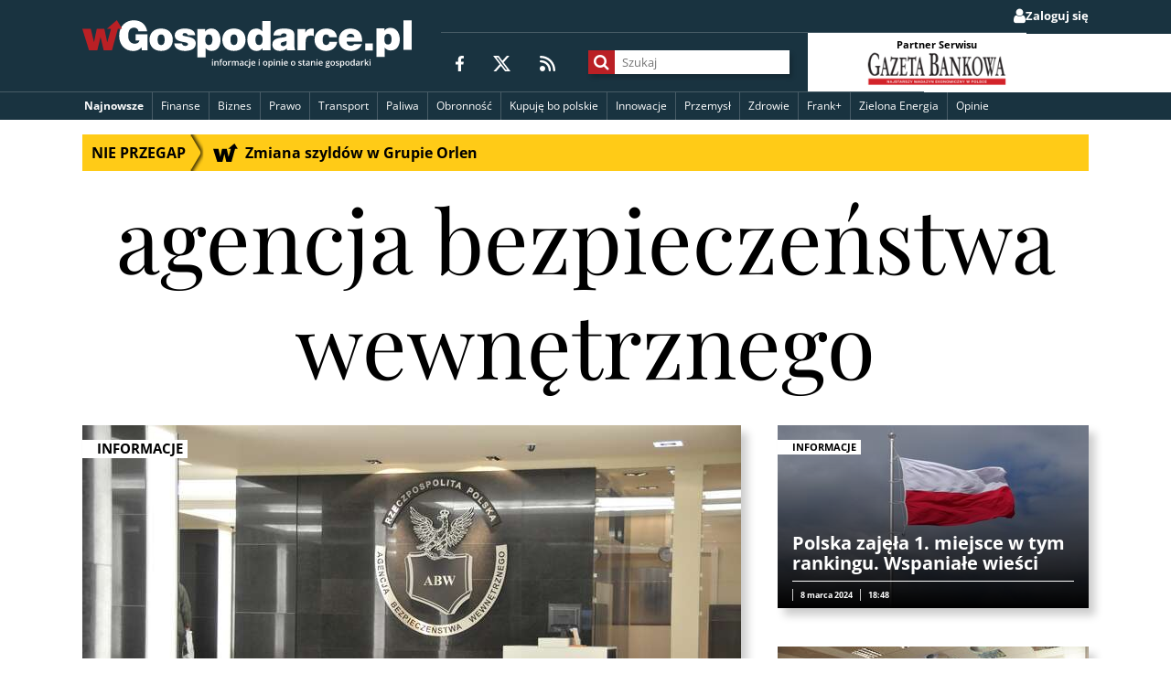

--- FILE ---
content_type: text/html; charset=utf-8
request_url: https://www.google.com/recaptcha/api2/aframe
body_size: 267
content:
<!DOCTYPE HTML><html><head><meta http-equiv="content-type" content="text/html; charset=UTF-8"></head><body><script nonce="mC5hmuT6y_Ze4b8ez4nxHw">/** Anti-fraud and anti-abuse applications only. See google.com/recaptcha */ try{var clients={'sodar':'https://pagead2.googlesyndication.com/pagead/sodar?'};window.addEventListener("message",function(a){try{if(a.source===window.parent){var b=JSON.parse(a.data);var c=clients[b['id']];if(c){var d=document.createElement('img');d.src=c+b['params']+'&rc='+(localStorage.getItem("rc::a")?sessionStorage.getItem("rc::b"):"");window.document.body.appendChild(d);sessionStorage.setItem("rc::e",parseInt(sessionStorage.getItem("rc::e")||0)+1);localStorage.setItem("rc::h",'1769565363999');}}}catch(b){}});window.parent.postMessage("_grecaptcha_ready", "*");}catch(b){}</script></body></html>

--- FILE ---
content_type: application/javascript; charset=UTF-8
request_url: https://wgospodarce.pl/cdn-cgi/challenge-platform/h/b/scripts/jsd/d251aa49a8a3/main.js?
body_size: 7764
content:
window._cf_chl_opt={AKGCx8:'b'};~function(X6,xC,xj,xK,xn,xh,xV,xJ,X0,X1){X6=l,function(P,a,XT,X5,x,X){for(XT={P:196,a:193,x:302,X:340,O:397,v:279,e:337,Z:272},X5=l,x=P();!![];)try{if(X=parseInt(X5(XT.P))/1+-parseInt(X5(XT.a))/2+parseInt(X5(XT.x))/3+-parseInt(X5(XT.X))/4+-parseInt(X5(XT.O))/5+-parseInt(X5(XT.v))/6+parseInt(X5(XT.e))/7*(parseInt(X5(XT.Z))/8),a===X)break;else x.push(x.shift())}catch(O){x.push(x.shift())}}(f,457323),xC=this||self,xj=xC[X6(262)],xK=function(OA,Oo,Ot,Oq,OS,OH,OF,OZ,X7,a,x,X,O){return OA={P:194,a:372,x:270,X:405,O:241},Oo={P:286,a:189,x:369,X:365,O:370,v:387,e:243,Z:178,L:327,z:189,F:320,H:379,S:258,o:297,A:320,N:257,g:189,B:310,U:287,D:178,G:352,k:177,b:343,i:324,W:361,C:324},Ot={P:276},Oq={P:332},OS={P:180,a:391,x:387,X:366,O:276,v:372,e:277,Z:324,L:247,z:399,F:283,H:260,S:247,o:399,A:354,N:332,g:222,B:222,U:327,D:244,G:327,k:336,b:205,i:205,W:353,C:384,j:232,K:332,n:251,T:296,s:232,y:387,R:189,d:297,m:387,M:368,E:247,Q:381,h:348,c:374,V:332,J:366,I:327,Y:296,f0:297,f1:327,f2:321,f3:332,f4:342,f5:182,f6:327,f7:365,f8:189,f9:232,ff:310,fl:192,fP:239,fa:352},OH={P:393,a:367},OF={P:191,a:358,x:185,X:209,O:324,v:246,e:329,Z:276,L:330,z:200},OZ={P:400},X7=X6,a={'aatLq':function(e,Z){return Z!==e},'EwTZR':X7(OA.P),'jlTMU':function(e,Z){return Z==e},'yQEXR':function(e,Z){return e<Z},'lgoDB':X7(OA.a),'NVBFi':function(e,Z){return e+Z},'QoUOj':function(e,Z){return e>Z},'WkPUP':X7(OA.x),'smqdP':function(e,Z){return e-Z},'SZdQW':function(e,Z){return e(Z)},'mqZBi':function(e,Z){return e<<Z},'uivdT':function(e,Z){return e>Z},'LMEiI':function(e,Z){return Z|e},'CAqCW':function(e,Z){return e==Z},'BLKfH':function(e,Z){return e(Z)},'dBMjj':function(e,Z){return e!==Z},'hwpvA':function(e,Z){return e(Z)},'gLUUF':function(e,Z){return e|Z},'DbRbA':function(e,Z){return e<<Z},'jvGPj':function(e,Z){return e(Z)},'Xjekr':function(e,Z){return e&Z},'rOgEa':function(e,Z){return Z==e},'rBRYz':function(e,Z){return e(Z)},'ODela':function(e,Z){return e>Z},'MNwUS':function(e,Z){return e!=Z},'wwtNY':function(e,Z){return Z*e},'ymCXp':function(e,Z){return e(Z)},'FXfav':function(e,Z){return e<Z},'nrAFG':function(e,Z){return e*Z},'OQtYG':function(e,Z){return e<Z},'LyhKR':function(e,Z){return e!=Z},'IpeLy':function(e,Z){return e(Z)},'YyJlR':function(e,Z){return e(Z)},'UGQvx':function(e,Z){return Z===e},'jVbqP':function(e,Z){return e+Z},'PVhCA':function(e,Z){return e+Z}},x=String[X7(OA.X)],X={'h':function(e,OL,X9,Z){return OL={P:307},X9=X7,Z={'xgmwq':function(L,z){return L<z},'vPmzX':function(L,z,X8){return X8=l,a[X8(OZ.P)](L,z)},'wAQTZ':X9(OH.P),'dSbGX':a[X9(OH.a)]},null==e?'':X.g(e,6,function(L,Xl,z,H){if(Xl=X9,z={'VXnLb':function(F,H,Xf){return Xf=l,Z[Xf(OL.P)](F,H)},'ggKwQ':function(F,H){return H===F}},Z[Xl(OF.P)](Xl(OF.a),Z[Xl(OF.x)]))return Z[Xl(OF.X)][Xl(OF.O)](L);else{for(e[Xl(OF.v)](),H=0;z[Xl(OF.e)](H,Z[Xl(OF.Z)]);z[Xl(OF.L)](L[H],z[H+1])?F[Xl(OF.z)](H+1,1):H+=1);return H}})},'g':function(Z,L,z,XP,F,H,S,o,A,N,B,U,D,G,i,W,C,j,K,T){if(XP=X7,F={},F[XP(OS.P)]=XP(OS.a),H=F,a[XP(OS.x)](null,Z))return'';for(o={},A={},N='',B=2,U=3,D=2,G=[],i=0,W=0,C=0;a[XP(OS.X)](C,Z[XP(OS.O)]);C+=1)if(XP(OS.v)===a[XP(OS.e)]){if(j=Z[XP(OS.Z)](C),Object[XP(OS.L)][XP(OS.z)][XP(OS.F)](o,j)||(o[j]=U++,A[j]=!0),K=a[XP(OS.H)](N,j),Object[XP(OS.L)][XP(OS.z)][XP(OS.F)](o,K))N=K;else{if(Object[XP(OS.S)][XP(OS.o)][XP(OS.F)](A,N)){if(a[XP(OS.A)](256,N[XP(OS.N)](0))){if(a[XP(OS.g)]===a[XP(OS.B)]){for(S=0;a[XP(OS.X)](S,D);i<<=1,W==L-1?(W=0,G[XP(OS.U)](z(i)),i=0):W++,S++);for(T=N[XP(OS.N)](0),S=0;8>S;i=1.16&T|i<<1,W==a[XP(OS.D)](L,1)?(W=0,G[XP(OS.G)](a[XP(OS.k)](z,i)),i=0):W++,T>>=1,S++);}else return O instanceof x[XP(OS.b)]&&0<D[XP(OS.i)][XP(OS.L)][XP(OS.W)][XP(OS.F)](Z)[XP(OS.C)](H[XP(OS.P)])}else{for(T=1,S=0;S<D;i=a[XP(OS.j)](i,1)|T,W==L-1?(W=0,G[XP(OS.U)](a[XP(OS.k)](z,i)),i=0):W++,T=0,S++);for(T=N[XP(OS.K)](0),S=0;a[XP(OS.n)](16,S);i=a[XP(OS.T)](a[XP(OS.s)](i,1),T&1.23),W==a[XP(OS.D)](L,1)?(W=0,G[XP(OS.U)](z(i)),i=0):W++,T>>=1,S++);}B--,a[XP(OS.y)](0,B)&&(B=Math[XP(OS.R)](2,D),D++),delete A[N]}else for(T=o[N],S=0;a[XP(OS.X)](S,D);i=T&1|i<<1,a[XP(OS.d)](W,L-1)?(W=0,G[XP(OS.G)](z(i)),i=0):W++,T>>=1,S++);N=(B--,a[XP(OS.m)](0,B)&&(B=Math[XP(OS.R)](2,D),D++),o[K]=U++,a[XP(OS.M)](String,j))}}else X(O,x);if(''!==N){if(Object[XP(OS.E)][XP(OS.o)][XP(OS.F)](A,N)){if(a[XP(OS.Q)](XP(OS.h),XP(OS.c))){if(a[XP(OS.A)](256,N[XP(OS.V)](0))){for(S=0;a[XP(OS.J)](S,D);i<<=1,a[XP(OS.d)](W,L-1)?(W=0,G[XP(OS.I)](z(i)),i=0):W++,S++);for(T=N[XP(OS.K)](0),S=0;8>S;i=a[XP(OS.Y)](i<<1.08,1&T),a[XP(OS.f0)](W,L-1)?(W=0,G[XP(OS.U)](a[XP(OS.M)](z,i)),i=0):W++,T>>=1,S++);}else{for(T=1,S=0;S<D;i=T|i<<1.96,L-1==W?(W=0,G[XP(OS.f1)](a[XP(OS.f2)](z,i)),i=0):W++,T=0,S++);for(T=N[XP(OS.f3)](0),S=0;16>S;i=a[XP(OS.f4)](a[XP(OS.f5)](i,1),T&1.47),W==a[XP(OS.D)](L,1)?(W=0,G[XP(OS.f6)](a[XP(OS.f7)](z,i)),i=0):W++,T>>=1,S++);}B--,B==0&&(B=Math[XP(OS.f8)](2,D),D++),delete A[N]}else return![]}else for(T=o[N],S=0;S<D;i=a[XP(OS.f9)](i,1)|1&T,L-1==W?(W=0,G[XP(OS.G)](z(i)),i=0):W++,T>>=1,S++);B--,0==B&&D++}for(T=2,S=0;S<D;i=i<<1.76|a[XP(OS.ff)](T,1),L-1==W?(W=0,G[XP(OS.f6)](z(i)),i=0):W++,T>>=1,S++);for(;;)if(i<<=1,a[XP(OS.fl)](W,L-1)){G[XP(OS.f6)](a[XP(OS.fP)](z,i));break}else W++;return G[XP(OS.fa)]('')},'j':function(e,Xa){return Xa=X7,null==e?'':e==''?null:X.i(e[Xa(Ot.P)],32768,function(Z,Xx){return Xx=Xa,e[Xx(Oq.P)](Z)})},'i':function(Z,L,z,XX,F,H,S,o,A,N,B,U,D,G,i,W,j,C){for(XX=X7,F=[],H=4,S=4,o=3,A=[],U=z(0),D=L,G=1,N=0;a[XX(Oo.P)](3,N);F[N]=N,N+=1);for(i=0,W=Math[XX(Oo.a)](2,2),B=1;a[XX(Oo.x)](B,W);C=U&D,D>>=1,0==D&&(D=L,U=a[XX(Oo.X)](z,G++)),i|=a[XX(Oo.O)](0<C?1:0,B),B<<=1);switch(i){case 0:for(i=0,W=Math[XX(Oo.a)](2,8),B=1;B!=W;C=U&D,D>>=1,a[XX(Oo.v)](0,D)&&(D=L,U=a[XX(Oo.e)](z,G++)),i|=(a[XX(Oo.Z)](0,C)?1:0)*B,B<<=1);j=x(i);break;case 1:for(i=0,W=Math[XX(Oo.a)](2,16),B=1;B!=W;C=U&D,D>>=1,0==D&&(D=L,U=a[XX(Oo.e)](z,G++)),i|=a[XX(Oo.O)](0<C?1:0,B),B<<=1);j=x(i);break;case 2:return''}for(N=F[3]=j,A[XX(Oo.L)](j);;){if(G>Z)return'';for(i=0,W=Math[XX(Oo.z)](2,o),B=1;B!=W;C=D&U,D>>=1,D==0&&(D=L,U=z(G++)),i|=a[XX(Oo.F)](a[XX(Oo.H)](0,C)?1:0,B),B<<=1);switch(j=i){case 0:for(i=0,W=Math[XX(Oo.a)](2,8),B=1;a[XX(Oo.S)](B,W);C=U&D,D>>=1,a[XX(Oo.o)](0,D)&&(D=L,U=z(G++)),i|=a[XX(Oo.A)](0<C?1:0,B),B<<=1);F[S++]=a[XX(Oo.N)](x,i),j=S-1,H--;break;case 1:for(i=0,W=Math[XX(Oo.g)](2,16),B=1;B!=W;C=a[XX(Oo.B)](U,D),D>>=1,D==0&&(D=L,U=a[XX(Oo.U)](z,G++)),i|=(a[XX(Oo.D)](0,C)?1:0)*B,B<<=1);F[S++]=x(i),j=S-1,H--;break;case 2:return A[XX(Oo.G)]('')}if(H==0&&(H=Math[XX(Oo.a)](2,o),o++),F[j])j=F[j];else if(a[XX(Oo.k)](j,S))j=a[XX(Oo.b)](N,N[XX(Oo.i)](0));else return null;A[XX(Oo.L)](j),F[S++]=a[XX(Oo.W)](N,j[XX(Oo.C)](0)),H--,N=j,H==0&&(H=Math[XX(Oo.z)](2,o),o++)}}},O={},O[X7(OA.O)]=X.h,O}(),xn=null,xh=xQ(),xV={},xV[X6(401)]='o',xV[X6(238)]='s',xV[X6(217)]='u',xV[X6(362)]='z',xV[X6(345)]='n',xV[X6(360)]='I',xV[X6(356)]='b',xJ=xV,xC[X6(292)]=function(P,x,X,O,vP,v9,v8,XD,Z,z,F,H,S,o,vl,g,A){if(vP={P:395,a:230,x:350,X:218,O:207,v:218,e:249,Z:256,L:323,z:249,F:323,H:215,S:351,o:276,A:206,N:388,g:395,B:201,U:201,D:392,G:252,k:199,b:197,i:335,W:335},v9={P:246,a:276,x:267,X:200},v8={P:247,a:399,x:283,X:327},XD=X6,Z={'EEYnf':function(N,g){return N===g},'YWRey':function(N,g){return N(g)},'PBqOD':function(N,g,B,U){return N(g,B,U)},'ubinQ':XD(vP.P),'gIXbk':function(N,g){return g===N},'nhxJj':function(N,g){return N+g}},null===x||void 0===x)return O;for(z=Z[XD(vP.a)](xY,x),P[XD(vP.x)][XD(vP.X)]&&(z=z[XD(vP.O)](P[XD(vP.x)][XD(vP.v)](x))),z=P[XD(vP.e)][XD(vP.Z)]&&P[XD(vP.L)]?P[XD(vP.z)][XD(vP.Z)](new P[(XD(vP.F))](z)):function(N,Xk,B){for(Xk=XD,N[Xk(v9.P)](),B=0;B<N[Xk(v9.a)];Z[Xk(v9.x)](N[B],N[B+1])?N[Xk(v9.X)](B+1,1):B+=1);return N}(z),F='nAsAaAb'.split('A'),F=F[XD(vP.H)][XD(vP.S)](F),H=0;H<z[XD(vP.o)];S=z[H],o=Z[XD(vP.A)](xr,P,x,S),F(o)?Z[XD(vP.N)]!==XD(vP.g)?(vl={P:303,a:407},g={'fLZTV':function(B,U){return B(U)},'XYElX':XD(vP.B)},X[XD(vP.U)]=5e3,O[XD(vP.D)]=function(Xb){Xb=XD,g[Xb(vl.P)](z,g[Xb(vl.a)])}):(A=o==='s'&&!P[XD(vP.G)](x[S]),Z[XD(vP.k)](XD(vP.b),Z[XD(vP.i)](X,S))?L(Z[XD(vP.W)](X,S),o):A||L(X+S,x[S])):L(X+S,o),H++);return O;function L(N,B,XG){XG=XD,Object[XG(v8.P)][XG(v8.a)][XG(v8.x)](O,B)||(O[B]=[]),O[B][XG(v8.X)](N)}},X0=X6(184)[X6(316)](';'),X1=X0[X6(215)][X6(351)](X0),xC[X6(378)]=function(P,x,vZ,ve,Xu,X,O,v,Z,L){for(vZ={P:373,a:364,x:301,X:363,O:276,v:313,e:231,Z:326,L:245,z:212,F:377,H:186,S:384,o:390,A:327,N:290},ve={P:300},Xu=X6,X={'yUCAZ':function(z,F){return F!==z},'IINpX':Xu(vZ.P),'YJrsi':function(z,F){return z+F},'vTOhZ':function(z,F){return z<F},'OiXOo':Xu(vZ.a),'uHZkY':function(z,F){return F===z},'Yvfgg':function(z,F){return z(F)}},O=Object[Xu(vZ.x)](x),v=0;X[Xu(vZ.X)](v,O[Xu(vZ.O)]);v++)if(Xu(vZ.v)===X[Xu(vZ.e)])v(),X[Xu(vZ.Z)](L[Xu(vZ.L)],X[Xu(vZ.z)])&&(F[Xu(vZ.F)]=H,S());else if(Z=O[v],X[Xu(vZ.H)]('f',Z)&&(Z='N'),P[Z]){for(L=0;L<x[O[v]][Xu(vZ.O)];-1===P[Z][Xu(vZ.S)](x[O[v]][L])&&(X[Xu(vZ.o)](X1,x[O[v]][L])||P[Z][Xu(vZ.A)]('o.'+x[O[v]][L])),L++);}else P[Z]=x[O[v]][Xu(vZ.N)](function(F,Xp){return Xp=Xu,X[Xp(ve.P)]('o.',F)})},X3();function xY(x,v2,Xw,X,O,v){for(v2={P:219,a:219,x:207,X:301,O:213},Xw=X6,X={},X[Xw(v2.P)]=function(e,Z){return e!==Z},O=X,v=[];O[Xw(v2.a)](null,x);v=v[Xw(v2.x)](Object[Xw(v2.X)](x)),x=Object[Xw(v2.O)](x));return v}function xc(O,v,Oc,Xg,Z,L,z,F,H,S,o,A,N,g){if(Oc={P:242,a:269,x:293,X:211,O:274,v:359,e:341,Z:264,L:357,z:355,F:198,H:338,S:293,o:254,A:331,N:289,g:201,B:392,U:371,D:355,G:317,k:355,b:317,i:318,W:311,C:355,j:398,K:214,n:224,T:406,s:240,y:274,R:402,d:241},Xg=X6,Z={},Z[Xg(Oc.P)]=Xg(Oc.a),Z[Xg(Oc.x)]=Xg(Oc.X),Z[Xg(Oc.O)]=Xg(Oc.v),L=Z,!xd(0))return![];F=(z={},z[Xg(Oc.e)]=O,z[Xg(Oc.Z)]=v,z);try{H=xC[Xg(Oc.L)],S=L[Xg(Oc.P)]+xC[Xg(Oc.z)][Xg(Oc.F)]+Xg(Oc.H)+H.r+L[Xg(Oc.S)],o=new xC[(Xg(Oc.o))](),o[Xg(Oc.A)](Xg(Oc.N),S),o[Xg(Oc.g)]=2500,o[Xg(Oc.B)]=function(){},A={},A[Xg(Oc.U)]=xC[Xg(Oc.D)][Xg(Oc.U)],A[Xg(Oc.G)]=xC[Xg(Oc.k)][Xg(Oc.b)],A[Xg(Oc.i)]=xC[Xg(Oc.z)][Xg(Oc.i)],A[Xg(Oc.W)]=xC[Xg(Oc.C)][Xg(Oc.j)],A[Xg(Oc.K)]=xh,N=A,g={},g[Xg(Oc.n)]=F,g[Xg(Oc.T)]=N,g[Xg(Oc.s)]=L[Xg(Oc.y)],o[Xg(Oc.R)](xK[Xg(Oc.d)](g))}catch(B){}}function xE(P,a,OE,OM,Om,Od,Xq,x,X,O,v){OE={P:380,a:357,x:404,X:355,O:254,v:331,e:289,Z:334,L:346,z:269,F:198,H:385,S:259,o:201,A:392,N:319,g:235,B:220,U:220,D:203,G:402,k:241,b:275},OM={P:305},Om={P:248,a:216,x:216,X:383,O:187,v:210,e:208,Z:334,L:221,z:383,F:305},Od={P:210,a:201},Xq=X6,x={'cTbQV':function(e,Z){return e(Z)},'ULcxT':function(e,Z){return Z===e},'kgDWy':Xq(OE.P),'dtwip':function(e,Z){return e<Z},'xBQty':function(e,Z){return e+Z},'BzbUN':function(e,Z){return e+Z}},X=xC[Xq(OE.a)],console[Xq(OE.x)](xC[Xq(OE.X)]),O=new xC[(Xq(OE.O))](),O[Xq(OE.v)](Xq(OE.e),x[Xq(OE.Z)](x[Xq(OE.L)](Xq(OE.z)+xC[Xq(OE.X)][Xq(OE.F)],Xq(OE.H)),X.r)),X[Xq(OE.S)]&&(O[Xq(OE.o)]=5e3,O[Xq(OE.A)]=function(Xt){Xt=Xq,x[Xt(Od.P)](a,Xt(Od.a))}),O[Xq(OE.N)]=function(Xo){Xo=Xq,x[Xo(Om.P)](x[Xo(Om.a)],x[Xo(Om.x)])?O[Xo(Om.X)]>=200&&x[Xo(Om.O)](O[Xo(Om.X)],300)?x[Xo(Om.v)](a,Xo(Om.e)):a(x[Xo(Om.Z)](Xo(Om.L),O[Xo(Om.z)])):a(Xo(Om.F))},O[Xq(OE.g)]=function(XA){XA=Xq,a(XA(OM.P))},v={'t':xm(),'lhr':xj[Xq(OE.B)]&&xj[Xq(OE.U)][Xq(OE.D)]?xj[Xq(OE.U)][Xq(OE.D)]:'','api':X[Xq(OE.S)]?!![]:![],'c':xy(),'payload':P},O[Xq(OE.G)](xK[Xq(OE.k)](JSON[Xq(OE.b)](v)))}function xT(P,Ow,OU,XO,a,x){Ow={P:204,a:278,x:394},OU={P:271,a:228},XO=X6,a={'DWjtQ':function(X,O){return X(O)},'WmiSI':function(X,O,v){return X(O,v)},'fejoE':function(X,O,v){return X(O,v)}},x=X2(),a[XO(Ow.P)](xE,x.r,function(X,Xv){Xv=XO,typeof P===Xv(OU.P)&&a[Xv(OU.a)](P,X),xR()}),x.e&&a[XO(Ow.a)](xc,XO(Ow.x),x.e)}function l(P,a,x,X){return P=P-177,x=f(),X=x[P],X}function xd(P,OW,XF){return OW={P:226},XF=X6,Math[XF(OW.P)]()<P}function f(vG){return vG='jlTMU,ubinQ,ciUow,Yvfgg,[native code],ontimeout,VLpQX,error on cf_chl_props,BQKtU,event,4163720cnIMEF,aUjz8,hasOwnProperty,aatLq,object,send,sid,log,fromCharCode,chctx,XYElX,UGQvx,FXfav,KghLZ,UhmcH,navigator,DbRbA,now,_cf_chl_opt;JJgc4;PJAn2;kJOnV9;IWJi4;OHeaY1;DqMg0;FKmRv9;LpvFx1;cAdz2;PqBHf2;nFZCC5;ddwW5;pRIb1;rxvNi8;RrrrA2;erHi9,wAQTZ,uHZkY,dtwip,EDcYF,pow,isArray,vPmzX,rOgEa,1566064lXeykP,el9Y1FIWLKmCxwPqbpHJj6nzfB+NGSXyDutsg$QvERaOcThk-iMUAd8o5rZ42V073,CFjlL,801668HekIZW,d.cookie,AKGCx8,gIXbk,splice,timeout,body,href,WmiSI,Function,PBqOD,concat,success,dSbGX,cTbQV,/invisible/jsd,IINpX,getPrototypeOf,JBxy9,includes,kgDWy,undefined,getOwnPropertyNames,CDyTd,location,http-code:,WkPUP,sGSjL,errorInfoObject,OgQGC,random,tabIndex,DWjtQ,BPNZK,YWRey,OiXOo,mqZBi,contentDocument,addEventListener,onerror,PcrdH,floor,string,rBRYz,source,ibIaV,DmSBn,ymCXp,smqdP,readyState,sort,prototype,ULcxT,Array,parent,uivdT,isNaN,bPhed,XMLHttpRequest,CUDDU,from,IpeLy,LyhKR,api,NVBFi,appendChild,document,Pcgto,TYlZ6,4|3|2|1|0,yIPpW,EEYnf,display: none,/cdn-cgi/challenge-platform/h/,wUVmG,function,680psylKF,createElement,KCaBw,stringify,length,lgoDB,fejoE,3495498VyiWWT,catch,IsOhe,style,call,ogkvG,1|3|0|2|4,ODela,YyJlR,jOibI,POST,map,aqGKu,pRIb1,tssav,DOMContentLoaded,vBTgo,LMEiI,CAqCW,contentWindow,detail,YJrsi,keys,1130142wrkCiC,fLZTV,clientInformation,xhr-error,iframe,xgmwq,AhmVP,cloudflare-invisible,Xjekr,pkLOA2,iEePI,klPbX,XlYgI,xvXCl,split,SSTpq3,LRmiB4,onload,nrAFG,hwpvA,removeChild,Set,charAt,VZYjz,yUCAZ,push,postMessage,VXnLb,ggKwQ,open,charCodeAt,rfJbz,xBQty,nhxJj,SZdQW,135737MlApcU,/b/ov1/0.14949742328581558:1769563444:sp6XlaDMx3mndtZVxv6sQRkNPc2ybyys9z5O4BDmjwU/,dZkYB,683740wLBhZN,AdeF3,gLUUF,jVbqP,gmTsf,number,BzbUN,randomUUID,xDkLM,GoGTi,Object,bind,join,toString,QoUOj,_cf_chl_opt,boolean,__CF$cv$params,kTWZb,jsd,bigint,PVhCA,symbol,vTOhZ,DKUAY,jvGPj,yQEXR,EwTZR,BLKfH,MNwUS,wwtNY,CnwA5,xukNB,loading,KSAEp,Iuphc,iRqha,onreadystatechange,rxvNi8,OQtYG,zAZVf,dBMjj,DYjOI,status,indexOf,/jsd/oneshot/d251aa49a8a3/0.14949742328581558:1769563444:sp6XlaDMx3mndtZVxv6sQRkNPc2ybyys9z5O4BDmjwU/,error'.split(','),f=function(){return vG},f()}function X4(X,O,vD,Xn,v,e,Z,L){if(vD={P:308,a:295,x:208,X:263,O:375,v:389,e:309,Z:259,L:308,z:295,F:263,H:375,S:240,o:309,A:403,N:396,g:208,B:250,U:328,D:240,G:403,k:386,b:299,i:250,W:328},Xn=X6,v={},v[Xn(vD.P)]=function(z,F){return F===z},v[Xn(vD.a)]=Xn(vD.x),v[Xn(vD.X)]=Xn(vD.O),v[Xn(vD.v)]=Xn(vD.e),e=v,!X[Xn(vD.Z)])return;e[Xn(vD.L)](O,e[Xn(vD.z)])?e[Xn(vD.F)]===Xn(vD.H)?(Z={},Z[Xn(vD.S)]=Xn(vD.o),Z[Xn(vD.A)]=X.r,Z[Xn(vD.N)]=Xn(vD.g),xC[Xn(vD.B)][Xn(vD.U)](Z,'*')):Z():(L={},L[Xn(vD.D)]=e[Xn(vD.v)],L[Xn(vD.G)]=X.r,L[Xn(vD.N)]=Xn(vD.k),L[Xn(vD.b)]=O,xC[Xn(vD.i)][Xn(vD.W)](L,'*'))}function X3(vU,vB,vA,XW,P,a,x,X,vN,O){if(vU={P:255,a:373,x:357,X:245,O:339,v:234,e:333,Z:288,L:325,z:234,F:294,H:377,S:377},vB={P:349,a:245,x:195,X:377,O:376},vA={P:349,a:225,x:382,X:247,O:399,v:283,e:327,Z:188},XW=X6,P={'GoGTi':function(v){return v()},'OgQGC':XW(vU.P),'EDcYF':function(v,e){return v(e)},'aqGKu':function(v,e,Z){return v(e,Z)},'CFjlL':XW(vU.a),'iRqha':function(v){return v()},'dZkYB':function(v){return v()},'rfJbz':function(v,e){return e===v}},a=xC[XW(vU.x)],!a)return;if(!xM())return;if(x=![],X=function(XC){if(XC=XW,!x){if(x=!![],!P[XC(vA.P)](xM)){if(P[XC(vA.a)]===XC(vA.x))L[XC(vA.X)][XC(vA.O)][XC(vA.v)](z,F)||(H[S]=[]),o[A][XC(vA.e)](N);else return}P[XC(vA.Z)](xT,function(e){X4(a,e)})}},xj[XW(vU.X)]!==XW(vU.a))P[XW(vU.O)](X);else if(xC[XW(vU.v)]){if(P[XW(vU.e)](XW(vU.Z),XW(vU.L))){if(vN={P:291},v=!![],!e())return;Z(function(o,Xj){Xj=XW,P[Xj(vN.P)](F,H,o)})}else xj[XW(vU.z)](XW(vU.F),X)}else O=xj[XW(vU.H)]||function(){},xj[XW(vU.S)]=function(XK){XK=XW,P[XK(vB.P)](O),xj[XK(vB.a)]!==P[XK(vB.x)]&&(xj[XK(vB.X)]=O,P[XK(vB.O)](X))}}function xM(OK,XS,a,x,X,O,v){return OK={P:223,a:237,x:183},XS=X6,a={},a[XS(OK.P)]=function(e,Z){return e>Z},x=a,X=3600,O=xm(),v=Math[XS(OK.a)](Date[XS(OK.x)]()/1e3),x[XS(OK.P)](v-O,X)?![]:!![]}function X2(vL,Xi,X,O,v,Z,L,z,F){O=(vL={P:284,a:268,x:179,X:304,O:273,v:306,e:282,Z:227,L:202,z:261,F:298,H:179,S:181,o:233,A:202,N:322},Xi=X6,X={},X[Xi(vL.P)]=Xi(vL.a),X[Xi(vL.x)]=Xi(vL.X),X);try{return v=xj[Xi(vL.O)](Xi(vL.v)),v[Xi(vL.e)]=O[Xi(vL.P)],v[Xi(vL.Z)]='-1',xj[Xi(vL.L)][Xi(vL.z)](v),Z=v[Xi(vL.F)],L={},L=pRIb1(Z,Z,'',L),L=pRIb1(Z,Z[O[Xi(vL.H)]]||Z[Xi(vL.S)],'n.',L),L=pRIb1(Z,v[Xi(vL.o)],'d.',L),xj[Xi(vL.A)][Xi(vL.N)](v),z={},z.r=L,z.e=null,z}catch(H){return F={},F.r={},F.e=H,F}}function xQ(OQ,XN){return OQ={P:347,a:347},XN=X6,crypto&&crypto[XN(OQ.P)]?crypto[XN(OQ.a)]():''}function xm(OC,XH,P){return OC={P:357,a:237},XH=X6,P=xC[XH(OC.P)],Math[XH(OC.a)](+atob(P.t))}function xR(Oi,Op,Ou,XZ,P,a,x,X,O){for(Oi={P:265,a:236,x:316,X:344},Op={P:314},Ou={P:312},XZ=X6,P={'PcrdH':XZ(Oi.P),'gmTsf':function(v,e){return v===e},'XlYgI':function(v){return v()}},a=P[XZ(Oi.a)][XZ(Oi.x)]('|'),x=0;!![];){switch(a[x++]){case'0':xn=setTimeout(function(XL){XL=XZ,O[XL(Ou.P)](xT)},1e3*X);continue;case'1':xn&&clearTimeout(xn);continue;case'2':if(P[XZ(Oi.X)](X,null))return;continue;case'3':X=xs();continue;case'4':O={'iEePI':function(v,Xz){return Xz=XZ,P[Xz(Op.P)](v)}};continue}break}}function xr(x,X,O,v0,XU,e,Z,L,z){Z=(v0={P:266,a:281,x:229,X:266,O:401,v:271,e:280,Z:249,L:190,z:271},XU=X6,e={},e[XU(v0.P)]=function(F,H){return H==F},e);try{L=X[O]}catch(F){if(XU(v0.a)===XU(v0.x))X();else return'i'}if(null==L)return L===void 0?'u':'x';if(Z[XU(v0.X)](XU(v0.O),typeof L))try{if(XU(v0.v)==typeof L[XU(v0.e)])return L[XU(v0.e)](function(){}),'p'}catch(S){}return x[XU(v0.Z)][XU(v0.L)](L)?'a':L===x[XU(v0.Z)]?'D':L===!0?'T':L===!1?'F':(z=typeof L,XU(v0.z)==z?xI(x,L)?'N':'f':xJ[z]||'?')}function xs(OD,Xe,P,a,x,X){for(OD={P:285,a:316,x:357,X:345},Xe=X6,P=Xe(OD.P)[Xe(OD.a)]('|'),a=0;!![];){switch(P[a++]){case'0':x=X.i;continue;case'1':X=xC[Xe(OD.x)];continue;case'2':if(typeof x!==Xe(OD.X)||x<30)return null;continue;case'3':if(!X)return null;continue;case'4':return x}break}}function xy(){return xs()!==null}function xI(x,X,OI,XB,O,v){return OI={P:315,a:253,x:315,X:205,O:205,v:247,e:353,Z:283,L:384,z:391},XB=X6,O={},O[XB(OI.P)]=function(e,Z){return e instanceof Z},O[XB(OI.a)]=function(e,Z){return e<Z},v=O,v[XB(OI.x)](X,x[XB(OI.X)])&&v[XB(OI.a)](0,x[XB(OI.O)][XB(OI.v)][XB(OI.e)][XB(OI.Z)](X)[XB(OI.L)](XB(OI.z)))}}()